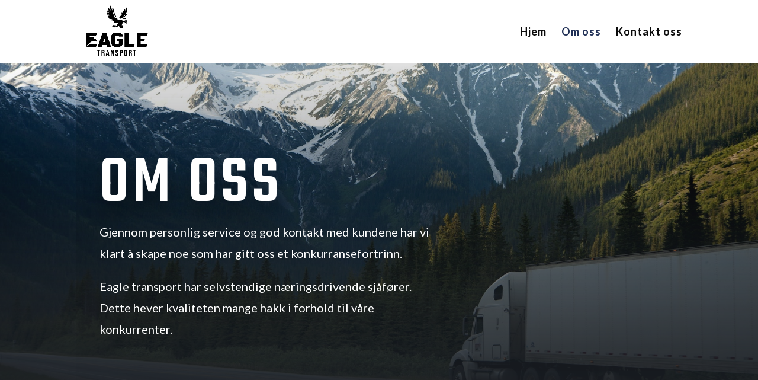

--- FILE ---
content_type: text/css
request_url: https://eagletransport.no/wp-content/et-cache/58/et-core-unified-tb-46-58-17662711670495.min.css
body_size: 3072
content:
a{color:#1f2f55}.nav li ul{border-color:#1f2f55}#top-header,#et-secondary-nav li ul{background-color:#2e57d3}.et_header_style_centered .mobile_nav .select_page,.et_header_style_split .mobile_nav .select_page,.et_nav_text_color_light #top-menu>li>a,.et_nav_text_color_dark #top-menu>li>a,#top-menu a,.et_mobile_menu li a,.et_nav_text_color_light .et_mobile_menu li a,.et_nav_text_color_dark .et_mobile_menu li a,#et_search_icon:before,.et_search_form_container input,span.et_close_search_field:after,#et-top-navigation .et-cart-info{color:#0a0a0a}.et_search_form_container input::-moz-placeholder{color:#0a0a0a}.et_search_form_container input::-webkit-input-placeholder{color:#0a0a0a}.et_search_form_container input:-ms-input-placeholder{color:#0a0a0a}#main-header .nav li ul a{color:#333333}#top-menu li a{font-size:18px}body.et_vertical_nav .container.et_search_form_container .et-search-form input{font-size:18px!important}#top-menu li a,.et_search_form_container input{letter-spacing:1px}.et_search_form_container input::-moz-placeholder{letter-spacing:1px}.et_search_form_container input::-webkit-input-placeholder{letter-spacing:1px}.et_search_form_container input:-ms-input-placeholder{letter-spacing:1px}#top-menu li.current-menu-ancestor>a,#top-menu li.current-menu-item>a,.et_color_scheme_red #top-menu li.current-menu-ancestor>a,.et_color_scheme_red #top-menu li.current-menu-item>a,.et_color_scheme_pink #top-menu li.current-menu-ancestor>a,.et_color_scheme_pink #top-menu li.current-menu-item>a,.et_color_scheme_orange #top-menu li.current-menu-ancestor>a,.et_color_scheme_orange #top-menu li.current-menu-item>a,.et_color_scheme_green #top-menu li.current-menu-ancestor>a,.et_color_scheme_green #top-menu li.current-menu-item>a{color:#1f2f55}#footer-widgets .footer-widget a,#footer-widgets .footer-widget li a,#footer-widgets .footer-widget li a:hover{color:#ffffff}.footer-widget{color:#ffffff}.et_slide_in_menu_container,.et_slide_in_menu_container .et-search-field{letter-spacing:px}.et_slide_in_menu_container .et-search-field::-moz-placeholder{letter-spacing:px}.et_slide_in_menu_container .et-search-field::-webkit-input-placeholder{letter-spacing:px}.et_slide_in_menu_container .et-search-field:-ms-input-placeholder{letter-spacing:px}@media only screen and (min-width:981px){.et_header_style_left #et-top-navigation,.et_header_style_split #et-top-navigation{padding:46px 0 0 0}.et_header_style_left #et-top-navigation nav>ul>li>a,.et_header_style_split #et-top-navigation nav>ul>li>a{padding-bottom:46px}.et_header_style_split .centered-inline-logo-wrap{width:91px;margin:-91px 0}.et_header_style_split .centered-inline-logo-wrap #logo{max-height:91px}.et_pb_svg_logo.et_header_style_split .centered-inline-logo-wrap #logo{height:91px}.et_header_style_centered #top-menu>li>a{padding-bottom:16px}.et_header_style_slide #et-top-navigation,.et_header_style_fullscreen #et-top-navigation{padding:37px 0 37px 0!important}.et_header_style_centered #main-header .logo_container{height:91px}#logo{max-height:100%}.et_pb_svg_logo #logo{height:100%}.et_header_style_centered.et_hide_primary_logo #main-header:not(.et-fixed-header) .logo_container,.et_header_style_centered.et_hide_fixed_logo #main-header.et-fixed-header .logo_container{height:16.38px}.et_header_style_left .et-fixed-header #et-top-navigation,.et_header_style_split .et-fixed-header #et-top-navigation{padding:30px 0 0 0}.et_header_style_left .et-fixed-header #et-top-navigation nav>ul>li>a,.et_header_style_split .et-fixed-header #et-top-navigation nav>ul>li>a{padding-bottom:30px}.et_header_style_centered header#main-header.et-fixed-header .logo_container{height:60px}.et_header_style_split #main-header.et-fixed-header .centered-inline-logo-wrap{width:60px;margin:-60px 0}.et_header_style_split .et-fixed-header .centered-inline-logo-wrap #logo{max-height:60px}.et_pb_svg_logo.et_header_style_split .et-fixed-header .centered-inline-logo-wrap #logo{height:60px}.et_header_style_slide .et-fixed-header #et-top-navigation,.et_header_style_fullscreen .et-fixed-header #et-top-navigation{padding:21px 0 21px 0!important}.et-fixed-header#top-header,.et-fixed-header#top-header #et-secondary-nav li ul{background-color:#2e57d3}.et-fixed-header #top-menu a,.et-fixed-header #et_search_icon:before,.et-fixed-header #et_top_search .et-search-form input,.et-fixed-header .et_search_form_container input,.et-fixed-header .et_close_search_field:after,.et-fixed-header #et-top-navigation .et-cart-info{color:#0a0a0a!important}.et-fixed-header .et_search_form_container input::-moz-placeholder{color:#0a0a0a!important}.et-fixed-header .et_search_form_container input::-webkit-input-placeholder{color:#0a0a0a!important}.et-fixed-header .et_search_form_container input:-ms-input-placeholder{color:#0a0a0a!important}.et-fixed-header #top-menu li.current-menu-ancestor>a,.et-fixed-header #top-menu li.current-menu-item>a{color:#2e57d3!important}}@media only screen and (min-width:1350px){.et_pb_row{padding:27px 0}.et_pb_section{padding:54px 0}.single.et_pb_pagebuilder_layout.et_full_width_page .et_post_meta_wrapper{padding-top:81px}.et_pb_fullwidth_section{padding:0}}	h1,h2,h3,h4,h5,h6{font-family:'Graphik Regular',sans-serif}body,input,textarea,select{font-family:'Graphik Regular',sans-serif}#main-header,#et-top-navigation{font-family:'Lato',Helvetica,Arial,Lucida,sans-serif}div.et_pb_section.et_pb_section_0_tb_footer{background-image:linear-gradient(180deg,rgba(24,30,36,0.9) 20%,#ffffff 100%),url(https://eagletransport.no/wp-content/uploads/2020/06/car-dealer-34.jpg)!important}.et_pb_section_0_tb_footer.et_pb_section{padding-top:0px;padding-bottom:0px;margin-top:35px}.et_pb_section_0_tb_footer{box-shadow:inset 0px 80px 0px 0px #ffffff}.et_pb_section_0_tb_footer.section_has_divider.et_pb_bottom_divider .et_pb_bottom_inside_divider{background-image:url([data-uri]);background-size:100% 100px;bottom:0;height:100px;z-index:10}.et_pb_column_0_tb_footer{padding-top:150px;padding-right:60px;padding-bottom:150px;padding-left:10%}.et_pb_row_inner_0_tb_footer.et_pb_row_inner{padding-top:0px!important;padding-right:0px!important;padding-bottom:0px!important;padding-left:0px!important}.et_pb_column .et_pb_row_inner_0_tb_footer{padding-top:0;padding-right:0px;padding-bottom:0;padding-left:0px}.et_pb_text_0_tb_footer p{line-height:1.8em}.et_pb_text_2_tb_footer p{line-height:1.8em}.et_pb_text_3_tb_footer p{line-height:1.8em}.et_pb_text_5_tb_footer p{line-height:1.8em}.et_pb_text_0_tb_footer{font-family:'Lato',Helvetica,Arial,Lucida,sans-serif;font-size:22px;line-height:1.8em}.et_pb_text_0_tb_footer h2{font-family:'Teko',Helvetica,Arial,Lucida,sans-serif;font-size:96px}.et_pb_text_1_tb_footer p{line-height:2em}.et_pb_text_1_tb_footer{font-family:'Teko',Helvetica,Arial,Lucida,sans-serif;font-weight:500;font-size:40px;line-height:2em}.et_pb_text_2_tb_footer{font-family:'Lato',Helvetica,Arial,Lucida,sans-serif;font-size:18px;line-height:1.8em;margin-bottom:30px!important}.et_pb_text_2_tb_footer h4{font-family:'Teko',Helvetica,Arial,Lucida,sans-serif;font-weight:500;font-size:22px}.et_pb_text_3_tb_footer h4{font-family:'Teko',Helvetica,Arial,Lucida,sans-serif;font-weight:500;font-size:22px}.et_pb_text_3_tb_footer{font-family:'Lato',Helvetica,Arial,Lucida,sans-serif;font-size:18px;line-height:1.8em}.et_pb_text_5_tb_footer{font-family:'Lato',Helvetica,Arial,Lucida,sans-serif;font-size:18px;line-height:1.8em}.et_pb_text_5_tb_footer.et_pb_text{color:#ffffff!important}.et_pb_contact_form_0_tb_footer.et_pb_contact_form_container h1,.et_pb_contact_form_0_tb_footer.et_pb_contact_form_container h2.et_pb_contact_main_title,.et_pb_contact_form_0_tb_footer.et_pb_contact_form_container h3.et_pb_contact_main_title,.et_pb_contact_form_0_tb_footer.et_pb_contact_form_container h4.et_pb_contact_main_title,.et_pb_contact_form_0_tb_footer.et_pb_contact_form_container h5.et_pb_contact_main_title,.et_pb_contact_form_0_tb_footer.et_pb_contact_form_container h6.et_pb_contact_main_title{font-family:'Teko',Helvetica,Arial,Lucida,sans-serif;font-size:40px;color:#ffffff!important;line-height:1.2em}.et_pb_contact_form_0_tb_footer.et_pb_contact_form_container .input,.et_pb_contact_form_0_tb_footer.et_pb_contact_form_container .input::placeholder,.et_pb_contact_form_0_tb_footer.et_pb_contact_form_container .input[type=checkbox]+label,.et_pb_contact_form_0_tb_footer.et_pb_contact_form_container .input[type=radio]+label{font-family:'Lato',Helvetica,Arial,Lucida,sans-serif;font-size:16px}.et_pb_contact_form_0_tb_footer.et_pb_contact_form_container .input::-webkit-input-placeholder{font-family:'Lato',Helvetica,Arial,Lucida,sans-serif;font-size:16px}.et_pb_contact_form_0_tb_footer.et_pb_contact_form_container .input::-moz-placeholder{font-family:'Lato',Helvetica,Arial,Lucida,sans-serif;font-size:16px}.et_pb_contact_form_0_tb_footer.et_pb_contact_form_container .input:-ms-input-placeholder{font-family:'Lato',Helvetica,Arial,Lucida,sans-serif;font-size:16px}.et_pb_contact_form_0_tb_footer.et_pb_contact_form_container .input,.et_pb_contact_form_0_tb_footer.et_pb_contact_form_container .input[type="checkbox"]+label i,.et_pb_contact_form_0_tb_footer.et_pb_contact_form_container .input[type="radio"]+label i{border-radius:3px 3px 3px 3px;overflow:hidden}body #page-container .et_pb_section .et_pb_contact_form_0_tb_footer.et_pb_contact_form_container.et_pb_module .et_pb_button{color:#0a0000!important;border-width:8px!important;border-color:#ffffff;border-radius:0px;letter-spacing:4px;font-family:'Teko',Helvetica,Arial,Lucida,sans-serif!important;text-transform:uppercase!important;background-color:#ffffff}body #page-container .et_pb_section .et_pb_contact_form_0_tb_footer.et_pb_contact_form_container.et_pb_module .et_pb_button:hover:after{margin-left:.3em;left:auto;margin-left:.3em;opacity:1}body #page-container .et_pb_section .et_pb_contact_form_0_tb_footer.et_pb_contact_form_container.et_pb_module .et_pb_button:after{line-height:inherit;font-size:inherit!important;margin-left:-1em;left:auto}.et_pb_contact_form_0_tb_footer .input,.et_pb_contact_form_0_tb_footer .input[type="checkbox"]+label i,.et_pb_contact_form_0_tb_footer .input[type="radio"]+label i{background-color:rgba(255,255,255,0.2)}.et_pb_contact_form_0_tb_footer .input,.et_pb_contact_form_0_tb_footer .input[type="checkbox"]+label,.et_pb_contact_form_0_tb_footer .input[type="radio"]+label,.et_pb_contact_form_0_tb_footer .input[type="checkbox"]:checked+label i:before,.et_pb_contact_form_0_tb_footer .input::placeholder{color:#ffffff}.et_pb_contact_form_0_tb_footer .input::-webkit-input-placeholder{color:#ffffff}.et_pb_contact_form_0_tb_footer .input::-moz-placeholder{color:#ffffff}.et_pb_contact_form_0_tb_footer .input::-ms-input-placeholder{color:#ffffff}.et_pb_contact_form_0_tb_footer .input:focus,.et_pb_contact_form_0_tb_footer .input[type="checkbox"]:active+label,.et_pb_contact_form_0_tb_footer .input[type="radio"]:active+label,.et_pb_contact_form_0_tb_footer .input[type="checkbox"]:checked:active+label i:before{color:#ffffff}.et_pb_contact_form_0_tb_footer p .input:focus::-webkit-input-placeholder{color:#ffffff}.et_pb_contact_form_0_tb_footer p .input:focus::-moz-placeholder{color:#ffffff}.et_pb_contact_form_0_tb_footer p .input:focus:-ms-input-placeholder{color:#ffffff}.et_pb_contact_form_0_tb_footer p textarea:focus::-webkit-input-placeholder{color:#ffffff}.et_pb_contact_form_0_tb_footer p textarea:focus::-moz-placeholder{color:#ffffff}.et_pb_contact_form_0_tb_footer p textarea:focus:-ms-input-placeholder{color:#ffffff}.et_pb_contact_form_0_tb_footer .input[type="radio"]:checked+label i:before{background-color:#ffffff}.et_pb_contact_form_0_tb_footer .input[type="radio"]:checked:active+label i:before{background-color:#ffffff}.et_pb_section_1_tb_footer{min-height:54px}.et_pb_section_1_tb_footer.et_pb_section{padding-top:0px;padding-bottom:0px;margin-bottom:-5px}.et_pb_row_0_tb_footer{min-height:34px}.et_pb_row_0_tb_footer.et_pb_row{padding-top:19px!important;padding-bottom:0px!important;padding-top:19px;padding-bottom:0px}.et_pb_row_0_tb_footer,body #page-container .et-db #et-boc .et-l .et_pb_row_0_tb_footer.et_pb_row,body.et_pb_pagebuilder_layout.single #page-container #et-boc .et-l .et_pb_row_0_tb_footer.et_pb_row,body.et_pb_pagebuilder_layout.single.et_full_width_page #page-container #et-boc .et-l .et_pb_row_0_tb_footer.et_pb_row{width:80vw;max-width:1300px}.et_pb_text_6_tb_footer{min-height:18px;padding-bottom:0px!important;margin-top:-1px!important;margin-bottom:1px!important}.et_pb_column_1_tb_footer{background-color:#c10f1b;background-color:#000000;padding-top:150px;padding-right:10%;padding-bottom:150px;padding-left:60px}@media only screen and (min-width:981px){.et_pb_section_0_tb_footer>.et_pb_row{width:100%;max-width:100%}}@media only screen and (max-width:980px){.et_pb_section_0_tb_footer>.et_pb_row{width:100%;max-width:100%}.et_pb_row>.et_pb_column.et_pb_column_0_tb_footer{padding-right:0%;padding-left:0%}.et_pb_text_0_tb_footer h2{font-size:66px}.et_pb_row>.et_pb_column.et_pb_column_1_tb_footer{padding-top:40px;padding-right:10%;padding-bottom:100px;padding-left:10%}body #page-container .et_pb_section .et_pb_contact_form_0_tb_footer.et_pb_contact_form_container.et_pb_module .et_pb_button:after{line-height:inherit;font-size:inherit!important;margin-left:-1em;left:auto;display:inline-block;opacity:0;content:attr(data-icon);font-family:"ETmodules"!important}body #page-container .et_pb_section .et_pb_contact_form_0_tb_footer.et_pb_contact_form_container.et_pb_module .et_pb_button:before{display:none}body #page-container .et_pb_section .et_pb_contact_form_0_tb_footer.et_pb_contact_form_container.et_pb_module .et_pb_button:hover:after{margin-left:.3em;left:auto;margin-left:.3em;opacity:1}}@media only screen and (max-width:767px){.et_pb_text_0_tb_footer h2{font-size:36px}body #page-container .et_pb_section .et_pb_contact_form_0_tb_footer.et_pb_contact_form_container.et_pb_module .et_pb_button:after{line-height:inherit;font-size:inherit!important;margin-left:-1em;left:auto;display:inline-block;opacity:0;content:attr(data-icon);font-family:"ETmodules"!important}body #page-container .et_pb_section .et_pb_contact_form_0_tb_footer.et_pb_contact_form_container.et_pb_module .et_pb_button:before{display:none}body #page-container .et_pb_section .et_pb_contact_form_0_tb_footer.et_pb_contact_form_container.et_pb_module .et_pb_button:hover:after{margin-left:.3em;left:auto;margin-left:.3em;opacity:1}}div.et_pb_section.et_pb_section_0{background-position:bottom center;background-image:linear-gradient(180deg,rgba(27,31,37,0) 0%,#1b1f25 100%),url(https://eagletransport.no/wp-content/uploads/2020/06/white-dump-truck-near-pine-tress-during-daytime-93398.jpg)!important}.et_pb_section_0.et_pb_section{padding-top:0px;padding-right:10%;padding-bottom:0px;padding-left:10%;margin-top:0px}.et_pb_row_0.et_pb_row{padding-top:0px!important;padding-bottom:0px!important;padding-top:0;padding-bottom:0px}.et_pb_row_0,body #page-container .et-db #et-boc .et-l .et_pb_row_0.et_pb_row,body.et_pb_pagebuilder_layout.single #page-container #et-boc .et-l .et_pb_row_0.et_pb_row,body.et_pb_pagebuilder_layout.single.et_full_width_page #page-container #et-boc .et-l .et_pb_row_0.et_pb_row{width:100%;max-width:100%}.et_pb_text_0 p{line-height:1.8em}.et_pb_text_1 p{line-height:1.8em}.et_pb_text_3 p{line-height:1.8em}.et_pb_text_4 p{line-height:1.8em}.et_pb_text_0{font-family:'Lato',Helvetica,Arial,Lucida,sans-serif;font-size:20px;line-height:1.8em;margin-right:-10vw!important;margin-bottom:0px!important}.et_pb_text_0 h1{font-family:'Teko',Helvetica,Arial,Lucida,sans-serif;font-weight:500;text-transform:uppercase;font-size:9vw;letter-spacing:0.05em;line-height:0.9em;text-shadow:0em 0.18em 0.27em rgba(0,0,0,0.38)}.et_pb_text_1{font-family:'Lato',Helvetica,Arial,Lucida,sans-serif;font-size:20px;line-height:1.8em}.et_pb_section_1.et_pb_section{padding-top:120px;padding-right:0px;padding-left:0px}.et_pb_row_1,body #page-container .et-db #et-boc .et-l .et_pb_row_1.et_pb_row,body.et_pb_pagebuilder_layout.single #page-container #et-boc .et-l .et_pb_row_1.et_pb_row,body.et_pb_pagebuilder_layout.single.et_full_width_page #page-container #et-boc .et-l .et_pb_row_1.et_pb_row{width:80vw;max-width:960px}.et_pb_text_2 p{line-height:1.6em}.et_pb_text_2{font-family:'Lato',Helvetica,Arial,Lucida,sans-serif;font-size:18px;line-height:1.6em;margin-bottom:60px!important;max-width:750px}.et_pb_text_2 h2{font-family:'Teko',Helvetica,Arial,Lucida,sans-serif;font-size:96px}.et_pb_text_4 h2{font-family:'Teko',Helvetica,Arial,Lucida,sans-serif;font-size:96px}.et_pb_text_3.et_pb_text{color:#000000!important}.et_pb_text_4.et_pb_text{color:#000000!important}.et_pb_text_3{font-family:'Lato',Helvetica,Arial,Lucida,sans-serif;font-size:18px;line-height:1.8em}div.et_pb_section.et_pb_section_2{background-image:linear-gradient(180deg,rgba(27,31,37,0.3) 0%,#1b1f25 100%),url(https://eagletransport.no/wp-content/uploads/2020/06/eagle.jpg)!important}.et_pb_section_2.et_pb_section{padding-top:65px}.et_pb_section_2{box-shadow:inset 0px -150px 0px 0px #ffffff}.et_pb_section_2.section_has_divider.et_pb_bottom_divider .et_pb_bottom_inside_divider{background-image:url([data-uri]);background-size:100% 100px;bottom:0;height:100px;z-index:1}.et_pb_row_2{background-color:rgba(247,247,247,0.62)}.et_pb_row_2,body #page-container .et-db #et-boc .et-l .et_pb_row_2.et_pb_row,body.et_pb_pagebuilder_layout.single #page-container #et-boc .et-l .et_pb_row_2.et_pb_row,body.et_pb_pagebuilder_layout.single.et_full_width_page #page-container #et-boc .et-l .et_pb_row_2.et_pb_row{width:80vw;max-width:1300px}.et_pb_image_0{text-align:center}.et_pb_text_4{font-family:'Lato',Helvetica,Arial,Lucida,sans-serif;font-size:20px;line-height:1.8em;margin-bottom:0px!important;max-width:700px}.et_pb_column_0{background-image:linear-gradient(180deg,rgba(0,0,0,0.12) 0%,rgba(255,255,255,0) 100%);padding-top:12vw;padding-right:40px;padding-bottom:12vw;padding-left:40px}.et_pb_row_1.et_pb_row{margin-left:auto!important;margin-right:auto!important}.et_pb_text_2.et_pb_module{margin-left:auto!important;margin-right:auto!important}.et_pb_row_2.et_pb_row{margin-left:auto!important;margin-right:auto!important}.et_pb_text_4.et_pb_module{margin-left:auto!important;margin-right:auto!important}@media only screen and (min-width:981px){.et_pb_image_0{width:15%}}@media only screen and (max-width:980px){.et_pb_section_0.et_pb_section{padding-right:30px;padding-left:30px}.et_pb_text_0{margin-right:0vw!important}.et_pb_text_1{margin-right:0vw!important;margin-left:0px!important}.et_pb_text_2 h2{font-size:66px}.et_pb_text_4 h2{font-size:66px}.et_pb_row_2{background-image:initial}.et_pb_image_0{margin-left:auto;margin-right:auto}}@media only screen and (max-width:767px){.et_pb_text_0 h1{line-height:1.2em}.et_pb_text_0{margin-right:-5vw!important}.et_pb_text_2 h2{font-size:36px}.et_pb_text_4 h2{font-size:36px}.et_pb_section_2.et_pb_section{padding-top:30px}.et_pb_row_2{background-image:initial}.et_pb_image_0{width:45%;margin-left:auto;margin-right:auto}.et_pb_column_0{padding-right:10px;padding-left:10px}}

--- FILE ---
content_type: text/plain
request_url: https://www.google-analytics.com/j/collect?v=1&_v=j102&a=628507004&t=pageview&_s=1&dl=https%3A%2F%2Feagletransport.no%2Fom-oss%2F&ul=en-us%40posix&dt=Om%20oss%20-%20Eagle%20Transport&sr=1280x720&vp=1280x720&_u=aEDAAUABAAAAACAAI~&jid=1744267131&gjid=2072220769&cid=1598815362.1768721569&tid=UA-178880343-1&_gid=1148018672.1768721569&_r=1&_slc=1&gtm=45He61f0h2n81NB86388v832572744za200zd832572744&gcd=13l3l3l3l1l1&dma=0&tag_exp=103116026~103200004~104527906~104528501~104684208~104684211~105391253~115616986~115938466~115938468~117041587&z=2080186004
body_size: -451
content:
2,cG-1G3B762EL3